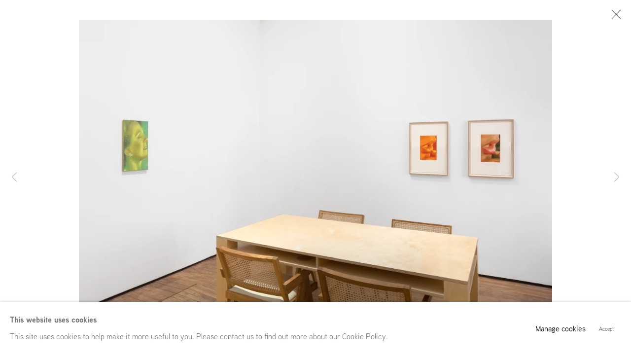

--- FILE ---
content_type: text/html; charset=utf-8
request_url: https://grimmgallery.com/exhibitions/253/installation_shots/image10975/
body_size: 8744
content:



                        
    <!DOCTYPE html>
    <!-- Site by Artlogic - https://artlogic.net -->
    <html lang="en">
        <head>
            <meta charset="utf-8">
            <title>Louise Giovanelli | GRIMM</title>
        <meta property="og:site_name" content="GRIMM" />
        <meta property="og:title" content="Louise Giovanelli" />
        <meta property="og:description" content="" />
        <meta property="og:image" content="https://artlogic-res.cloudinary.com/w_1200,h_630,c_fill,f_auto,fl_lossy,q_auto/ws-grimm/usr/exhibitions/images/exhibitions/253/installation-view_louise-giovanelli_soothsay-2023_grimm-ny_10.jpg" />
        <meta property="og:image:width" content="1200" />
        <meta property="og:image:height" content="630" />
        <meta property="twitter:card" content="summary_large_image">
        <meta property="twitter:url" content="https://grimmgallery.com/exhibitions/253/installation_shots/image10975/">
        <meta property="twitter:title" content="Louise Giovanelli">
        <meta property="twitter:description" content="">
        <meta property="twitter:text:description" content="">
        <meta property="twitter:image" content="https://artlogic-res.cloudinary.com/w_1200,h_630,c_fill,f_auto,fl_lossy,q_auto/ws-grimm/usr/exhibitions/images/exhibitions/253/installation-view_louise-giovanelli_soothsay-2023_grimm-ny_10.jpg">
        <link rel="canonical" href="https://grimmgallery.com/artworks" />
        <meta name="google" content="notranslate" />
            <meta name="description" content="" />
            <meta name="publication_date" content="2020-02-10 15:16:02" />
            <meta name="generator" content="Artlogic CMS - https://artlogic.net" />
            
            <meta name="accessibility_version" content="1.0"/>
            
            
                <meta name="viewport" content="width=device-width, minimum-scale=0.5, initial-scale=1.0" />

            

<link rel="icon" href="/usr/images/preferences/favicon_grimm.ico" type="image/x-icon" />
<link rel="shortcut icon" href="/usr/images/preferences/favicon_grimm.ico" type="image/x-icon" />

<meta name="application-name" content="GRIMM"/>
<meta name="msapplication-TileColor" content="#ffffff"/>
            
            
            
                <link rel="stylesheet" media="print" href="/lib/g/2.0/styles/print.css">
                <link rel="stylesheet" media="print" href="/styles/print.css">

            <script>
            (window.Promise && window.Array.prototype.find) || document.write('<script src="/lib/js/polyfill/polyfill_es6.min.js"><\/script>');
            </script>


            
		<link data-context="helper" rel="stylesheet" type="text/css" href="/lib/webfonts/font-awesome/font-awesome-4.6.3/css/font-awesome.min.css?c=27042050002205&v=8&g=cdcceb7e8402e3e7f12bef5b6b6a0bce"/>
		<link data-context="helper" rel="stylesheet" type="text/css" href="/lib/archimedes/styles/archimedes-frontend-core.css?c=27042050002205&v=8&g=cdcceb7e8402e3e7f12bef5b6b6a0bce"/>
		<link data-context="helper" rel="stylesheet" type="text/css" href="/lib/archimedes/styles/accessibility.css?c=27042050002205&v=8&g=cdcceb7e8402e3e7f12bef5b6b6a0bce"/>
		<link data-context="helper" rel="stylesheet" type="text/css" href="/lib/jquery/1.12.4/plugins/jquery.archimedes-frontend-core-plugins-0.1.css?c=27042050002205&v=8&g=cdcceb7e8402e3e7f12bef5b6b6a0bce"/>
		<link data-context="helper" rel="stylesheet" type="text/css" href="/lib/jquery/1.12.4/plugins/fancybox-2.1.3/jquery.fancybox.css?c=27042050002205&v=8&g=cdcceb7e8402e3e7f12bef5b6b6a0bce"/>
		<link data-context="helper" rel="stylesheet" type="text/css" href="/lib/jquery/1.12.4/plugins/fancybox-2.1.3/jquery.fancybox.artlogic.css?c=27042050002205&v=8&g=cdcceb7e8402e3e7f12bef5b6b6a0bce"/>
		<link data-context="helper" rel="stylesheet" type="text/css" href="/lib/jquery/1.12.4/plugins/slick-1.8.1/slick.css?c=27042050002205&v=8&g=cdcceb7e8402e3e7f12bef5b6b6a0bce"/>
		<link data-context="helper" rel="stylesheet" type="text/css" href="/lib/jquery/plugins/roomview/1.0/jquery.roomview.1.0.css?c=27042050002205&v=8&g=cdcceb7e8402e3e7f12bef5b6b6a0bce"/>
		<link data-context="helper" rel="stylesheet" type="text/css" href="/lib/jquery/plugins/pageload/1.1/jquery.pageload.1.1.css?c=27042050002205&v=8&g=cdcceb7e8402e3e7f12bef5b6b6a0bce"/>
		<link data-context="helper" rel="stylesheet" type="text/css" href="/core/dynamic_base.css?c=27042050002205&v=8&g=cdcceb7e8402e3e7f12bef5b6b6a0bce"/>
		<link data-context="helper" rel="stylesheet" type="text/css" href="/core/dynamic_main.css?c=27042050002205&v=8&g=cdcceb7e8402e3e7f12bef5b6b6a0bce"/>
		<link data-context="helper" rel="stylesheet" type="text/css" href="/core/user_custom.css?c=27042050002205&v=8&g=cdcceb7e8402e3e7f12bef5b6b6a0bce"/>
		<link data-context="helper" rel="stylesheet" type="text/css" href="/core/dynamic_responsive.css?c=27042050002205&v=8&g=cdcceb7e8402e3e7f12bef5b6b6a0bce"/>
		<link data-context="helper" rel="stylesheet" type="text/css" href="/lib/webfonts/artlogic-site-icons/artlogic-site-icons-1.0/artlogic-site-icons.css?c=27042050002205&v=8&g=cdcceb7e8402e3e7f12bef5b6b6a0bce"/>
		<link data-context="helper" rel="stylesheet" type="text/css" href="/lib/jquery/plugins/plyr/3.5.10/plyr.css?c=27042050002205&v=8&g=cdcceb7e8402e3e7f12bef5b6b6a0bce"/>
		<link data-context="helper" rel="stylesheet" type="text/css" href="/lib/styles/fouc_prevention.css?c=27042050002205&v=8&g=cdcceb7e8402e3e7f12bef5b6b6a0bce"/>
<!-- add crtical css to improve performance -->
		<script data-context="helper"  src="/lib/jquery/1.12.4/jquery-1.12.4.min.js?c=27042050002205&v=8&g=cdcceb7e8402e3e7f12bef5b6b6a0bce"></script>
		<script data-context="helper" defer src="/lib/g/2.0/scripts/webpack_import_helpers.js?c=27042050002205&v=8&g=cdcceb7e8402e3e7f12bef5b6b6a0bce"></script>
		<script data-context="helper" defer src="/lib/jquery/1.12.4/plugins/jquery.browser.min.js?c=27042050002205&v=8&g=cdcceb7e8402e3e7f12bef5b6b6a0bce"></script>
		<script data-context="helper" defer src="/lib/jquery/1.12.4/plugins/jquery.easing.min.js?c=27042050002205&v=8&g=cdcceb7e8402e3e7f12bef5b6b6a0bce"></script>
		<script data-context="helper" defer src="/lib/jquery/1.12.4/plugins/jquery.archimedes-frontend-core-plugins-0.1.js?c=27042050002205&v=8&g=cdcceb7e8402e3e7f12bef5b6b6a0bce"></script>
		<script data-context="helper" defer src="/lib/jquery/1.12.4/plugins/jquery.fitvids.js?c=27042050002205&v=8&g=cdcceb7e8402e3e7f12bef5b6b6a0bce"></script>
		<script data-context="helper" defer src="/core/dynamic.js?c=27042050002205&v=8&g=cdcceb7e8402e3e7f12bef5b6b6a0bce"></script>
		<script data-context="helper" defer src="/lib/archimedes/scripts/archimedes-frontend-core.js?c=27042050002205&v=8&g=cdcceb7e8402e3e7f12bef5b6b6a0bce"></script>
		<script data-context="helper" defer src="/lib/archimedes/scripts/archimedes-frontend-modules.js?c=27042050002205&v=8&g=cdcceb7e8402e3e7f12bef5b6b6a0bce"></script>
		<script data-context="helper" defer src="/lib/js/crypto-js/crypto-js.js?c=27042050002205&v=8&g=cdcceb7e8402e3e7f12bef5b6b6a0bce"></script>
		<script data-context="helper" type="module"  traceurOptions="--async-functions" src="/core/dynamic_modules_fallback__mjs.js?c=27042050002205&v=8&g=cdcceb7e8402e3e7f12bef5b6b6a0bce"></script>
		<script data-context="helper" defer src="/lib/g/2.0/scripts/feature_panels.js?c=27042050002205&v=8&g=cdcceb7e8402e3e7f12bef5b6b6a0bce"></script>
		<script data-context="helper" defer src="/lib/g/themes/aspect/2.0/scripts/script.js?c=27042050002205&v=8&g=cdcceb7e8402e3e7f12bef5b6b6a0bce"></script>
		<script data-context="helper" defer src="/lib/archimedes/scripts/json2.js?c=27042050002205&v=8&g=cdcceb7e8402e3e7f12bef5b6b6a0bce"></script>
		<script data-context="helper" defer src="/lib/archimedes/scripts/shop.js?c=27042050002205&v=8&g=cdcceb7e8402e3e7f12bef5b6b6a0bce"></script>
		<script data-context="helper" defer src="/lib/jquery/plugins/plyr/3.5.10/plyr.min.js?c=27042050002205&v=8&g=cdcceb7e8402e3e7f12bef5b6b6a0bce"></script>
		<script data-context="helper" defer src="/scripts/main.js?c=27042050002205&v=8&g=cdcceb7e8402e3e7f12bef5b6b6a0bce"></script>
            
                <link rel="stylesheet" href="https://use.typekit.net/zwj1aop.css">
                
            

            
                


    <script>
        function get_cookie_preference(category) {
            result = false;
            try {
                var cookie_preferences = localStorage.getItem('cookie_preferences') || "";
                if (cookie_preferences) {
                    cookie_preferences = JSON.parse(cookie_preferences);
                    if (cookie_preferences.date) {
                        var expires_on = new Date(cookie_preferences.date);
                        expires_on.setDate(expires_on.getDate() + 365);
                        console.log('cookie preferences expire on', expires_on.toISOString());
                        var valid = expires_on > new Date();
                        if (valid && cookie_preferences.hasOwnProperty(category) && cookie_preferences[category]) {
                            result = true;
                        }
                    }
                }
            }
            catch(e) {
                console.warn('get_cookie_preference() failed');
                return result;
            }
            return result;
        }

        window.google_analytics_init = function(page){
            var collectConsent = true;
            var useConsentMode = false;
            var analyticsProperties = ['UA-157276145-23'];
            var analyticsCookieType = 'statistics';
            var disableGa = false;
            var sendToArtlogic = true;
            var artlogicProperties = {
                'UA': 'UA-157296318-1',
                'GA': 'G-GLQ6WNJKR5',
            };

            analyticsProperties = analyticsProperties.concat(Object.values(artlogicProperties));

            var uaAnalyticsProperties = analyticsProperties.filter((p) => p.startsWith('UA-'));
            var ga4AnalyticsProperties = analyticsProperties.filter((p) => p.startsWith('G-')).concat(analyticsProperties.filter((p) => p.startsWith('AW-')));

            if (collectConsent) {
                disableGa = !get_cookie_preference(analyticsCookieType);

                for (var i=0; i < analyticsProperties.length; i++){
                    var key = 'ga-disable-' + analyticsProperties[i];

                    window[key] = disableGa;
                }

                if (disableGa) {
                    if (document.cookie.length) {
                        var cookieList = document.cookie.split(/; */);

                        for (var i=0; i < cookieList.length; i++) {
                            var splitCookie = cookieList[i].split('='); //this.split('=');

                            if (splitCookie[0].indexOf('_ga') == 0 || splitCookie[0].indexOf('_gid') == 0 || splitCookie[0].indexOf('__utm') == 0) {
                                //h.deleteCookie(splitCookie[0]);
                                var domain = location.hostname;
                                var cookie_name = splitCookie[0];
                                document.cookie =
                                    cookie_name + "=" + ";path=/;domain="+domain+";expires=Thu, 01 Jan 1970 00:00:01 GMT";
                                // now delete the version without a subdomain
                                domain = domain.split('.');
                                domain.shift();
                                domain = domain.join('.');
                                document.cookie =
                                    cookie_name + "=" + ";path=/;domain="+domain+";expires=Thu, 01 Jan 1970 00:00:01 GMT";
                            }
                        }
                    }
                }
            }

            if (uaAnalyticsProperties.length) {
                (function(i,s,o,g,r,a,m){i['GoogleAnalyticsObject']=r;i[r]=i[r]||function(){
                (i[r].q=i[r].q||[]).push(arguments)},i[r].l=1*new Date();a=s.createElement(o),
                m=s.getElementsByTagName(o)[0];a.async=1;a.src=g;m.parentNode.insertBefore(a,m)
                })(window,document,'script','//www.google-analytics.com/analytics.js','ga');


                if (!disableGa) {
                    var anonymizeIps = false;

                    for (var i=0; i < uaAnalyticsProperties.length; i++) {
                        var propertyKey = '';

                        if (i > 0) {
                            propertyKey = 'tracker' + String(i + 1);
                        }

                        var createArgs = [
                            'create',
                            uaAnalyticsProperties[i],
                            'auto',
                        ];

                        if (propertyKey) {
                            createArgs.push({'name': propertyKey});
                        }

                        ga.apply(null, createArgs);

                        if (anonymizeIps) {
                            ga('set', 'anonymizeIp', true);
                        }

                        var pageViewArgs = [
                            propertyKey ? propertyKey + '.send' : 'send',
                            'pageview'
                        ]

                        if (page) {
                            pageViewArgs.push(page)
                        }

                        ga.apply(null, pageViewArgs);
                    }

                    if (sendToArtlogic) {
                        ga('create', 'UA-157296318-1', 'auto', {'name': 'artlogic_tracker'});

                        if (anonymizeIps) {
                            ga('set', 'anonymizeIp', true);
                        }

                        var pageViewArgs = [
                            'artlogic_tracker.send',
                            'pageview'
                        ]

                        if (page) {
                            pageViewArgs.push(page)
                        }

                        ga.apply(null, pageViewArgs);
                    }
                }
            }

            if (ga4AnalyticsProperties.length) {
                if (!disableGa || useConsentMode) {
                    (function(d, script) {
                        script = d.createElement('script');
                        script.type = 'text/javascript';
                        script.async = true;
                        script.src = 'https://www.googletagmanager.com/gtag/js?id=' + ga4AnalyticsProperties[0];
                        d.getElementsByTagName('head')[0].appendChild(script);
                    }(document));

                    window.dataLayer = window.dataLayer || [];
                    window.gtag = function (){dataLayer.push(arguments);}
                    window.gtag('js', new Date());

                    if (useConsentMode) {
                        gtag('consent', 'default', {
                            'ad_storage': 'denied',
                            'analytics_storage': 'denied',
                            'functionality_storage': 'denied',
                            'personalization_storage': 'denied',
                            'security': 'denied',
                        });

                        if (disableGa) {
                            // If this has previously been granted, it will need set back to denied (ie on cookie change)
                            gtag('consent', 'update', {
                                'analytics_storage': 'denied',
                            });
                        } else {
                            gtag('consent', 'update', {
                                'analytics_storage': 'granted',
                            });
                        }
                    }

                    for (var i=0; i < ga4AnalyticsProperties.length; i++) {
                        window.gtag('config', ga4AnalyticsProperties[i]);
                    }

                }
            }
        }

        var waitForPageLoad = false;

        if (waitForPageLoad) {
            window.addEventListener('load', function() {
                window.google_analytics_init();
                window.archimedes.archimedes_core.analytics.init();
            });
        } else {
            window.google_analytics_init();
        }
    </script>

            
            
            
            <noscript> 
                <style>
                    body {
                        opacity: 1 !important;
                    }
                </style>
            </noscript>
        </head>
        
        
        
        <body class="section-exhibitions page-exhibitions site-responsive responsive-top-size-1023 responsive-nav-slide-nav responsive-nav-side-position-fullscreen responsive-layout-forced-lists responsive-layout-forced-image-lists responsive-layout-forced-tile-lists analytics-track-all-links site-lib-version-2-0 ajax_load_more_pagination_enabled scroll_sub_nav_enabled responsive_src_image_sizing hero_heading_title_position_overlay page-param-installation_shots page-param-253 page-param-id-253 page-param-image10975 page-param-type-section page-param-type-exhibition_id page-param-type-object_id layout-hero-mode-fullbleed  layout-hero-header layout-hero-header-record-data layout-fixed-header site-type-template pageload-splash-pause pageload-ajax-navigation-active layout-animation-enabled layout-lazyload-enabled" data-viewport-width="1024" data-site-name="grimm" data-connected-db-name="grimm" data-pathname="/exhibitions/253/installation_shots/image10975/"
    style="opacity: 0;"

>
            <script>document.getElementsByTagName('body')[0].className+=' browser-js-enabled';</script>
            


            
            






        <div id="responsive_slide_nav_content_wrapper">

    <div id="container">

        
    


    <div class="header-fixed-wrapper">
    <header id="header" class="clearwithin header_fixed header_hide_border  ">
        <div class="inner clearwithin">

            


<div id="logo" class=" user-custom-logo-image"><a href="/">GRIMM</a><span class="logo-variant-light"></span><span class="logo-variant-dark"></span></div>


            
                <div id="skiplink-container">
                    <div>
                        <a href="#main_content" class="skiplink">Skip to main content</a>
                    </div>
                </div>
            
        
            <div class="header-ui-wrapper">

                    <div id="responsive_slide_nav_wrapper" class="mobile_menu_align_center" data-nav-items-animation-delay>
                        <div id="responsive_slide_nav_wrapper_inner" data-responsive-top-size=1023>
                        
                            <nav id="top_nav" aria-label="Main site" class="navigation noprint clearwithin">
                                
<div id="top_nav_reveal" class="hidden"><ul><li><a href="#" role="button" aria-label="Close">Menu</a></li></ul></div>

        <ul class="topnav">
		<li class="topnav-filepath-artists topnav-label-artists topnav-id-11"><a href="/artists/" aria-label="Link to GRIMM Artists page">Artists</a></li>
		<li class="topnav-filepath-exhibitions topnav-label-exhibitions topnav-id-13 active"><a href="/exhibitions/" aria-label="Link to GRIMM Exhibitions page (current nav item)">Exhibitions</a></li>
		<li class="topnav-filepath-viewing-room topnav-label-viewing-rooms topnav-id-22"><a href="/viewing-room/" aria-label="Link to GRIMM Viewing Rooms page">Viewing Rooms</a></li>
		<li class="topnav-filepath-news topnav-label-news topnav-id-15"><a href="/news/" aria-label="Link to GRIMM News page">News</a></li>
		<li class="topnav-filepath-publications topnav-label-publications topnav-id-16"><a href="/publications/" aria-label="Link to GRIMM Publications page">Publications</a></li>
		<li class="topnav-filepath-contact topnav-label-contact topnav-id-20 last"><a href="/contact/" aria-label="Link to GRIMM Contact page">Contact</a></li>
	</ul>


                                
                                



                                
                                    <div id="topnav_search" class="header_quick_search noprint">
                                        <form method="get" action="/search/" id="topnav_search_form">
                                            <input id="topnav_search_field" type="text" class="header_quicksearch_field inputField" aria-label="Search" data-default-value="Search" value="" name="search" />
                                                <a href="javascript:void(0)" id="topnav_search_btn" class="header_quicksearch_btn link" aria-label="Submit search" role="button"><i class="quicksearch-icon"></i></a>
                                            <input type="submit" class="nojsSubmit" aria-label="Submit search" value="Go" style="display: none;" />
                                        </form>
                                    </div>
                            </nav>
                        
                        </div>
                    </div>
                

                <div class="header-icons-wrapper  active cart-icon-active">
                    
                    
                        <div id="header_quick_search" class="header_quick_search noprint header_quick_search_reveal">
                            <form method="get" action="/search/" id="header_quicksearch_form">
                                <input id="header_quicksearch_field" type="text" class="header_quicksearch_field inputField" aria-label="Submit" data-default-value="Search" value="" name="search" placeholder="Search" />
                                <a href="javascript:void(0)" id="header_quicksearch_btn" class="header_quicksearch_btn link" aria-label="Submit search"><i class="quicksearch-icon"></i></a>
                                <input type="submit" class="nojsSubmit" value="Go" aria-label="Submit search" style="display: none;" />
                            </form>
                        </div>

                        



<!--excludeindexstart-->
<div id="store_cart_widget" class="hide_when_empty">
    <div class="store_cart_widget_inner">
        <div id="scw_heading"><a href="/store/basket/" class="scw_checkout_link">Cart</a></div>
        <div id="scw_items">
            <a href="/store/basket/" aria-label="Your store basket is empty" data-currency="&euro;">
                <span class="scw_total_items"><span class="scw_total_count">0</span><span class="scw_total_items_text"> items</span></span>
               

                    <span class="scw_total_price">
                        <span class="scw_total_price_currency widget_currency">&euro;</span>
                        <span class="scw_total_price_amount widget_total_price" 
                                data-cart_include_vat_in_price="False" 
                                data-total_price_without_vat_in_base_currency="0" 
                                data-total_price_with_vat_in_base_currency="0"
                                data-conversion_rate='{"USD": {"conversion_rate": 1.1742, "name": "&#36;", "stripe_code": "usd"}, "GBP": {"conversion_rate": 0.8681, "name": "&pound;", "stripe_code": "gbp"}, "EUR": {"conversion_rate": 1.0, "name": "&euro;", "stripe_code": "eur"}}'
                                data-count="0">
                        </span>
                    </span>
      
                
            </a>
        </div>
        <div id="scw_checkout">
            <div class="scw_checkout_button"><a href="/store/basket/" class="scw_checkout_link">Checkout</a></div>
        </div>
            <div id="scw_popup" class="hidden scw_popup_always_show">
                <div id="scw_popup_inner">
                    <h3>Item added to cart</h3>
                    <div id="scw_popup_buttons_container">
                        <div class="button"><a href="/store/basket/">View cart & checkout</a></div>
                        <div id="scw_popup_close" class="link"><a href="#">Continue shopping</a></div>
                    </div>
                    <div class="clear"></div>
                </div>
            </div>
        
    </div>
</div>
<!--excludeindexend-->

                    
     
                        <div id="slide_nav_reveal" tabindex="0" role="button">Menu</div>
                </div>
                
                

                



                

                
            </div>
        </div>
        



    </header>
    </div>



        
            



    
    
    <div id="hero_header" data-image-src="https://artlogic-res.cloudinary.com/w_2000,h_2000,c_limit,f_auto,fl_lossy,q_auto/ws-grimm/usr/images/exhibitions/hero_image/items/57/57d7e5c65d7c49a1ae807cbd173c30ce/installation-view_louise-giovanelli_soothsay-2023_grimm-ny_1.jpg?focal=51,59" data-color="#565656" style="background-color:#565656;background-position-x: 51%; background-position-y: 59%;" role="complementary" class="parallax-element hero-mode-fullbleed">
        <div class="inner " >
            
                <div id="hero_heading">
                        <div class="title"><a href="/exhibitions/">Louise Giovanelli</a></div>
                            <div class="subtitle">Soothsay<span class="subtitle_pre_location_comma">,&nbsp;</span><span class="subtitle_location"><a href="/contact/">GRIMM 54 White St, New York, NY (US)</a></span><span class="subtitle_date_comma">, </span><span class="subtitle_date">May 12 - June 30, 2023</span></div>
                    
                </div>
        </div>
        
            <div id="slideshow" class="fullscreen_slideshow fullscreen_slideshow_parallax no-slideshow-images ui_background_enabled "  style="background-color:#565656" >
                <ul class="hero-parallax-element">
                        
                            <li class=" fullscreen-slide-brightness-detected fullscreen-slide-image-dark">

                                
        <style>
            .cycle-slide-active #hero-slide-0 {background-image:url('https://artlogic-res.cloudinary.com/w_2000,h_2000,c_limit,f_auto,fl_lossy,q_auto/ws-grimm/usr/images/exhibitions/hero_image/items/57/57d7e5c65d7c49a1ae807cbd173c30ce/installation-view_louise-giovanelli_soothsay-2023_grimm-ny_1.jpg?focal=51,59');background-position-x: 51%; background-position-y: 59%;   background-position-x: 51%; background-position-y: 59%;}
            @media screen and (max-width: 459px) {
                .cycle-slide-active #hero-slide-0 {background-image:url('https://artlogic-res.cloudinary.com/w_2000,h_2000,c_limit,f_auto,fl_lossy,q_auto/ws-grimm/usr/images/exhibitions/hero_image_mobile/items/26/268cc57d61774a9cb3a1a6b893ac3f5e/installation-view_louise-giovanelli_soothsay-2023_grimm-ny_1.jpg?focal=51,58');background-position-x: 51%; background-position-y: 58%; background-position-x: 51%; background-position-y: 58%;}
            }
        </style>
    

                                <span id=hero-slide-0 class="image"></span>
                                <span class="content">
                                    <span class="inner">
                                    </span>
                                </span>
                            </li>
                </ul>
            </div>

        
        <style>
            #hero_image_responsive {background-image:url('https://artlogic-res.cloudinary.com/w_2000,h_2000,c_limit,f_auto,fl_lossy,q_auto/ws-grimm/usr/images/exhibitions/hero_image/items/57/57d7e5c65d7c49a1ae807cbd173c30ce/installation-view_louise-giovanelli_soothsay-2023_grimm-ny_1.jpg?focal=51,59');background-position-x: 51%; background-position-y: 59%;  background-color: #565656; background-position-x: 51%; background-position-y: 59%;}
            @media screen and (max-width: 459px) {
                #hero_image_responsive {background-image:url('https://artlogic-res.cloudinary.com/w_2000,h_2000,c_limit,f_auto,fl_lossy,q_auto/ws-grimm/usr/images/exhibitions/hero_image_mobile/items/26/268cc57d61774a9cb3a1a6b893ac3f5e/installation-view_louise-giovanelli_soothsay-2023_grimm-ny_1.jpg?focal=51,58');background-position-x: 51%; background-position-y: 58%; background-position-x: 51%; background-position-y: 58%;}
            }
        </style>
    

        <div id="hero_image_responsive" class="no-slideshow-images ">
        </div>

        
    </div>


        <div id="main_content" role="main" class="clearwithin">
            <!--contentstart-->
            










    <div class="exhibition">
        






<div class="subsection-exhibition-detail-page subsection-wrapper-installation_shots-object record-content-group-images-override record-content-selected-artists record-content-has-section-installation_shots record-content-has-section-press_release record-content-has-section-press_release_text record-content-has-section-artist_page  " 
     data-search-record-type="exhibitions" data-search-record-id="253">


    


        <div class="exhibition-header heading_wrapper main_heading_hidden heading_wrapper_alternative clearwithin has_location">
            
        <a href="/exhibitions/253-louise-giovanelli-soothsay/" >
                <h1 class="has_subtitle"hidden><span class="h1_heading">Louise Giovanelli</span><span class="separator">: </span> <span class="h1_subtitle">Soothsay</span></h1>
            </a>

            
            
                <div id="exhibition-status-past" class="hidden">
                    Past exhibition
                </div>

                <div class="subtitle has_subnav">

                     


                </div>

                





                






        </div>


    


    <div id="content" class="content_alt clearwithin">


                    

    
    <div class="subsection-installation">

            
            












    
    










<div class="artwork_detail_wrapper site-popup-enabled-content"
     data-pageload-popup-fallback-close-path="/exhibitions/253/installation_shots/">

    <div id="image_gallery" 
         class="clearwithin record-layout-standard artwork image_gallery_no_caption" 
         
         data-search-record-type="artworks" data-search-record-id="None"
    >

            <div class="draginner">
            <div id="image_container_wrapper">
        
        <div id="image_container"
             class=" "
             data-record-type="artwork">


                
                    <span class="image"><span>
                            <a href="https://artlogic-res.cloudinary.com/w_2400,h_2400,c_limit,f_auto,fl_lossy,q_auto/ws-grimm/usr/exhibitions/images/exhibitions/253/installation-view_louise-giovanelli_soothsay-2023_grimm-ny_10.jpg"
                               class="image_popup image_popup_zoom"
                               data-fancybox-title="" data-popup_zoom_image="https://artlogic-res.cloudinary.com/w_2000,h_2000,c_limit,f_auto,fl_lossy,q_auto/ws-grimm/usr/exhibitions/images/exhibitions/253/installation-view_louise-giovanelli_soothsay-2023_grimm-ny_10.jpg">
                                <span class="screen-reader-only">Open a larger version of the following image in a popup:</span>
                        <img src="[data-uri]"  data-responsive-src="{'750': 'https://artlogic-res.cloudinary.com/w_750,c_limit,f_auto,fl_lossy,q_auto/ws-grimm/usr/exhibitions/images/exhibitions/253/installation-view_louise-giovanelli_soothsay-2023_grimm-ny_10.jpg', '850': 'https://artlogic-res.cloudinary.com/w_850,c_limit,f_auto,fl_lossy,q_auto/ws-grimm/usr/exhibitions/images/exhibitions/253/installation-view_louise-giovanelli_soothsay-2023_grimm-ny_10.jpg', '2400': 'https://artlogic-res.cloudinary.com/w_2400,c_limit,f_auto,fl_lossy,q_auto/ws-grimm/usr/exhibitions/images/exhibitions/253/installation-view_louise-giovanelli_soothsay-2023_grimm-ny_10.jpg', '1600': 'https://artlogic-res.cloudinary.com/w_1600,c_limit,f_auto,fl_lossy,q_auto/ws-grimm/usr/exhibitions/images/exhibitions/253/installation-view_louise-giovanelli_soothsay-2023_grimm-ny_10.jpg', '1200': 'https://artlogic-res.cloudinary.com/w_1200,c_limit,f_auto,fl_lossy,q_auto/ws-grimm/usr/exhibitions/images/exhibitions/253/installation-view_louise-giovanelli_soothsay-2023_grimm-ny_10.jpg', '345': 'https://artlogic-res.cloudinary.com/w_345,c_limit,f_auto,fl_lossy,q_auto/ws-grimm/usr/exhibitions/images/exhibitions/253/installation-view_louise-giovanelli_soothsay-2023_grimm-ny_10.jpg', '470': 'https://artlogic-res.cloudinary.com/w_470,c_limit,f_auto,fl_lossy,q_auto/ws-grimm/usr/exhibitions/images/exhibitions/253/installation-view_louise-giovanelli_soothsay-2023_grimm-ny_10.jpg', '3000': 'https://artlogic-res.cloudinary.com/w_3000,c_limit,f_auto,fl_lossy,q_auto/ws-grimm/usr/exhibitions/images/exhibitions/253/installation-view_louise-giovanelli_soothsay-2023_grimm-ny_10.jpg', '650': 'https://artlogic-res.cloudinary.com/w_650,c_limit,f_auto,fl_lossy,q_auto/ws-grimm/usr/exhibitions/images/exhibitions/253/installation-view_louise-giovanelli_soothsay-2023_grimm-ny_10.jpg', '2600': 'https://artlogic-res.cloudinary.com/w_2600,c_limit,f_auto,fl_lossy,q_auto/ws-grimm/usr/exhibitions/images/exhibitions/253/installation-view_louise-giovanelli_soothsay-2023_grimm-ny_10.jpg', '2800': 'https://artlogic-res.cloudinary.com/w_2800,c_limit,f_auto,fl_lossy,q_auto/ws-grimm/usr/exhibitions/images/exhibitions/253/installation-view_louise-giovanelli_soothsay-2023_grimm-ny_10.jpg', '1400': 'https://artlogic-res.cloudinary.com/w_1400,c_limit,f_auto,fl_lossy,q_auto/ws-grimm/usr/exhibitions/images/exhibitions/253/installation-view_louise-giovanelli_soothsay-2023_grimm-ny_10.jpg', '1000': 'https://artlogic-res.cloudinary.com/w_1000,c_limit,f_auto,fl_lossy,q_auto/ws-grimm/usr/exhibitions/images/exhibitions/253/installation-view_louise-giovanelli_soothsay-2023_grimm-ny_10.jpg'}"  data-src="https://artlogic-res.cloudinary.com/w_2000,h_2000,c_limit,f_auto,fl_lossy,q_auto/ws-grimm/usr/exhibitions/images/exhibitions/253/installation-view_louise-giovanelli_soothsay-2023_grimm-ny_10.jpg" alt="Louise Giovanelli"  />
                        
                            </a>
                        </span></span>


        </div>
            </div>

        <div id="content_module" class="clearwithin">


                
                <div class="detail_view_module">
                    
                </div>
                    <div class="enquire">
            <!--excludeindexstart-->
            <div class="enquire_button_container clearwithin ">
                <div class="link"><a href="javascript:void(0)" role="button" class="website_contact_form link-no-ajax" data-contact-form-stock-number="" data-contact-form-item-table="" data-contact-form-item-id="" data-contact-form-details="" data-contact-form-image="https://artlogic-res.cloudinary.com/w_75,h_75,c_fill,f_auto,fl_lossy,q_auto/ws-grimm/usr/exhibitions/images/exhibitions/253/installation-view_louise-giovanelli_soothsay-2023_grimm-ny_10.jpg" data-contact-form-hide-context="" data-contact-form-to="" data-contact-form-to-bcc=""  >Enquire</a></div>
                <div class="enquire_link_simple_artwork_details hidden"></div>
            </div>
            <!--excludeindexend-->
        </div>
                    <!--excludeindexstart-->
                    




                
        <div class="page_stats pagination_controls" id="page_stats_0">
            <div class="ps_links">
                    <div class="ps_item pagination_controls_prev"><a href="/exhibitions/253/installation_shots/images10974/"
                                                                     class="ps_link ps_previous focustrap-ignore">Previous</a>
                    </div>
                <div class="ps_item sep">|</div>
                    <div class="ps_item pagination_controls_next"><a href="/exhibitions/253/installation_shots/images10976/"
                                                                     class="ps_link ps_next focustrap-ignore">Next</a>
                    </div>
            </div>
            <div class="ps_pages">
                <div class="ps_pages_indented">
                    <div class="ps_page_number">10&nbsp;</div>
                    <div class="left">of
                        &nbsp;13</div>
                </div>
            </div>
            <div class="clear"></div>
        </div>

                <!--excludeindexend-->
        </div>



        
    

            </div>
            <div class="draginner_loader loader_basic"></div>
</div>



    </div>

    
    



        


        
            <div class="back_to_link">
                <div class="divider inner"></div>
                <div class="link"><a href="/exhibitions/">Back to exhibitions</a></div>
            </div>

        


    </div>

    


</div>


    </div>


            <!--contentend-->
        </div>

        


            
                

























<div id="footer" role="contentinfo" class=" advanced_footer">
    <div class="inner">
            
            <div class="advanced_footer_item advanced_footer_item_1">
                <p class="cms_gray">Keizersgracht 241</p>
<p class="cms_gray">1016 EA, Amsterdam</p>
<p class="cms_gray">The Netherlands</p>
            </div>
            <div class="advanced_footer_item advanced_footer_item_2">
                <p class="cms_gray"><span class="s1">43a Duke Street, St James's</span></p>
<p class="cms_gray"><span class="s1">London, </span>SW1Y 6DD</p>
<p class="cms_gray"><span class="s1">United Kingdom</span></p>
<p class="p1"> </p>
            </div>
            <div class="advanced_footer_item advanced_footer_item_3">
                <p class="cms_gray"><span class="s1">54 White Street</span></p>
<p class="cms_gray"><span class="s1">New York, NY 10013</span></p>
<p class="cms_gray"><span class="s1">United States</span></p>
<p class="p1"> </p>
            </div>

            
    
        <div id="social_links" class="clearwithin">
            <div id="instagram" class="social_links_item"><a href="https://www.instagram.com/grimmgallery" class=""><span class="social_media_icon instagram"></span>Instagram<span class="screen-reader-only">, opens in a new tab.</span></a></div><div id="wechat" class="social_links_item"><a href="https://grimmgallery.com/news/184-grimm-is-now-on-wechat/" class=""><span class="social_media_icon wechat"></span>WeChat<span class="screen-reader-only">, opens in a new tab.</span></a></div><div id="mailinglist" class="social_links_item"><a href="/mailing-list/" class=""><span class="social_media_icon mailinglist"></span>Join the mailing list</a></div><div id="vimeo" class="social_links_item"><a href="https://vimeo.com/grimmvideos" class=""><span class="social_media_icon vimeo"></span>Vimeo<span class="screen-reader-only">, opens in a new tab.</span></a></div>
        </div>

            <div class="clear"></div>
            
    <div class="copyright">
            
    <div class="small-links-container">
            <div class="cookie_notification_preferences"><a href="javascript:void(0)" role="button" class="link-no-ajax">Manage cookies</a></div>



    </div>

        <div id="copyright" class="noprint">
            <div class="copyright-text">
                    © GRIMM, 2026
            </div>
                
        
        <div id="artlogic" class="noprint"><a href="https://artlogic.net/" target="_blank" rel="noopener noreferrer">
                Site by Artlogic
        </a></div>

        </div>
        
    </div>

        <div class="clear"></div>
    </div>
</div>
        <div class="clear"></div>

            <div id="cookie_notification" role="region" aria-label="Cookie banner" data-mode="consent" data-cookie-notification-settings="">
    <div class="inner">
        <div id="cookie_notification_message" class="prose">
                <p><strong>This website uses cookies</strong><br>This site uses cookies to help make it more useful to you. Please contact us to find out more about our Cookie Policy.</p>
        </div>
        <div id="cookie_notification_preferences" class="link"><a href="javascript:;" role="button">Manage cookies</a></div>
        <div id="cookie_notification_accept" class="button"><a href="javascript:;" role="button">Accept</a></div>

    </div>
</div>
    <div id="manage_cookie_preferences_popup_container">
        <div id="manage_cookie_preferences_popup_overlay"></div>
        <div id="manage_cookie_preferences_popup_inner">
            <div id="manage_cookie_preferences_popup_box" role="dialog" aria-modal="true" aria-label="Cookie preferences">
                <div id="manage_cookie_preferences_close_popup_link" class="close">
                    <a href="javascript:;" role="button" aria-label="close">
                        <svg width="20px" height="20px" viewBox="0 0 488 488" version="1.1" xmlns="http://www.w3.org/2000/svg" xmlns:xlink="http://www.w3.org/1999/xlink" aria-hidden="true">
                            <g id="Page-1" stroke="none" stroke-width="1" fill="none" fill-rule="evenodd">
                                <g id="close" fill="#5D5D5D" fill-rule="nonzero">
                                    <polygon id="Path" points="488 468 468 488 244 264 20 488 0 468 224 244 0 20 20 0 244 224 468 0 488 20 264 244"></polygon>
                                </g>
                            </g>
                        </svg>
                    </a>
                </div>
                <h2>Cookie preferences</h2>
                    <p>Check the boxes for the cookie categories you allow our site to use</p>
                
                <div id="manage_cookie_preferences_form_wrapper">
                    <div class="form form_style_simplified">

                        <form id="cookie_preferences_form">
                            <fieldset>
                                <legend class="visually-hidden">Cookie options</legend>
                                <div>
                                    <label><input type="checkbox" name="essential" disabled checked value="1"> Strictly necessary</label>
                                    <div class="note">Required for the website to function and cannot be disabled.</div>
                                </div>
                                <div>
                                    <label><input type="checkbox" name="functionality"  value="1"> Preferences and functionality</label>
                                    <div class="note">Improve your experience on the website by storing choices you make about how it should function.</div>
                                </div>
                                <div>
                                    <label><input type="checkbox" name="statistics"  value="1"> Statistics</label>
                                    <div class="note">Allow us to collect anonymous usage data in order to improve the experience on our website.</div>
                                </div>
                                <div>
                                    <label><input type="checkbox" name="marketing"  value="1"> Marketing</label>
                                    <div class="note">Allow us to identify our visitors so that we can offer personalised, targeted marketing.</div>
                                </div>
                            </fieldset>
                            
                            <div class="button">
                                <a href="javascript:;" id="cookie_preferences_form_submit" role="button">Save preferences</a>
                            </div>
                        </form>

                    </div>
                </div>
            </div>
        </div>
    </div>

        






    </div>

        </div>




            
            
                





            
            
        <!-- sentry-verification-string -->
    <!--  -->
</body>
    </html>




--- FILE ---
content_type: text/css; charset=utf-8
request_url: https://grimmgallery.com/core/dynamic_main.css?c=27042050002205&v=8&g=cdcceb7e8402e3e7f12bef5b6b6a0bce
body_size: 109
content:



	/* Core layout styles */
	@import url(/lib/g/2.0/styles/layout.css?c=27042050002205&v=8&g=cdcceb7e8402e3e7f12bef5b6b6a0bce);
	
	

		/* Theme main.css (gallery template websites) */
		@import url(/lib/g/themes/aspect/2.0/styles/layout.css?c=27042050002205&v=8&g=cdcceb7e8402e3e7f12bef5b6b6a0bce);
	
	/* Theme preset */
		
	
	

/* Website main.css */
	@import url(/styles/main.css?c=27042050002205&v=8&g=cdcceb7e8402e3e7f12bef5b6b6a0bce);







--- FILE ---
content_type: text/javascript; charset=utf-8
request_url: https://grimmgallery.com/core/dynamic_modules_fallback__mjs.js?c=27042050002205&v=8&g=cdcceb7e8402e3e7f12bef5b6b6a0bce
body_size: 784
content:


import '/lib/g/2.0/scripts/artlogic_modules/galleries_js/pageload.js?c=27042050002205&v=8&g=cdcceb7e8402e3e7f12bef5b6b6a0bce';
import '/lib/g/2.0/scripts/artlogic_modules/galleries_js/scroll_sections.js?c=27042050002205&v=8&g=cdcceb7e8402e3e7f12bef5b6b6a0bce';
import '/lib/g/2.0/scripts/artlogic_modules/galleries_js/misc.js?c=27042050002205&v=8&g=cdcceb7e8402e3e7f12bef5b6b6a0bce';
import '/lib/g/2.0/scripts/artlogic_modules/galleries_js/artist_list_preview.js?c=27042050002205&v=8&g=cdcceb7e8402e3e7f12bef5b6b6a0bce';
import '/lib/g/2.0/scripts/artlogic_modules/galleries_js/vertical_homepage_slideshow.js?c=27042050002205&v=8&g=cdcceb7e8402e3e7f12bef5b6b6a0bce';
import '/lib/g/2.0/scripts/artlogic_modules/galleries_js/artist_list_slideshow.js?c=27042050002205&v=8&g=cdcceb7e8402e3e7f12bef5b6b6a0bce';
import '/lib/g/2.0/scripts/artlogic_modules/galleries_js/google_map_popup.js?c=27042050002205&v=8&g=cdcceb7e8402e3e7f12bef5b6b6a0bce';
import '/lib/g/2.0/scripts/artlogic_modules/galleries_js/responsive.js?c=27042050002205&v=8&g=cdcceb7e8402e3e7f12bef5b6b6a0bce';
import '/lib/g/2.0/scripts/artlogic_modules/galleries_js/artist_list_columns.js?c=27042050002205&v=8&g=cdcceb7e8402e3e7f12bef5b6b6a0bce';
import '/lib/g/2.0/scripts/artlogic_modules/galleries_js/layout.js?c=27042050002205&v=8&g=cdcceb7e8402e3e7f12bef5b6b6a0bce';
import '/lib/g/2.0/scripts/artlogic_modules/galleries_js/image_gallery.js?c=27042050002205&v=8&g=cdcceb7e8402e3e7f12bef5b6b6a0bce';
import '/lib/g/2.0/scripts/artlogic_modules/galleries_js/shipping_widget.js?c=27042050002205&v=8&g=cdcceb7e8402e3e7f12bef5b6b6a0bce';
import '/lib/g/2.0/scripts/artlogic_modules/galleries_js/forms.js?c=27042050002205&v=8&g=cdcceb7e8402e3e7f12bef5b6b6a0bce';
import '/lib/g/2.0/scripts/artlogic_modules/galleries_js/prevent_user_image_save.js?c=27042050002205&v=8&g=cdcceb7e8402e3e7f12bef5b6b6a0bce';
import '/lib/g/2.0/scripts/artlogic_modules/galleries_js/cover_page_slideshow.js?c=27042050002205&v=8&g=cdcceb7e8402e3e7f12bef5b6b6a0bce';
import '/lib/g/2.0/scripts/artlogic_modules/galleries_js/image_brightness.js?c=27042050002205&v=8&g=cdcceb7e8402e3e7f12bef5b6b6a0bce';
import '/lib/g/2.0/scripts/artlogic_modules/galleries_js/sharing.js?c=27042050002205&v=8&g=cdcceb7e8402e3e7f12bef5b6b6a0bce';
import '/lib/g/2.0/scripts/artlogic_modules/galleries_js/recaptcha.js?c=27042050002205&v=8&g=cdcceb7e8402e3e7f12bef5b6b6a0bce';
import '/lib/g/2.0/scripts/artlogic_modules/galleries_js/slideshow.js?c=27042050002205&v=8&g=cdcceb7e8402e3e7f12bef5b6b6a0bce';
import '/lib/g/2.0/scripts/artlogic_modules/galleries_js/lists.js?c=27042050002205&v=8&g=cdcceb7e8402e3e7f12bef5b6b6a0bce';
import '/lib/g/2.0/scripts/artlogic_modules/galleries_js/cookie_notification.js?c=27042050002205&v=8&g=cdcceb7e8402e3e7f12bef5b6b6a0bce';
import '/lib/g/2.0/scripts/artlogic_modules/galleries_js/jscroller_start.js?c=27042050002205&v=8&g=cdcceb7e8402e3e7f12bef5b6b6a0bce';
import '/lib/g/2.0/scripts/artlogic_modules/galleries_js/throttle.js?c=27042050002205&v=8&g=cdcceb7e8402e3e7f12bef5b6b6a0bce';
import '/lib/g/2.0/scripts/artlogic_modules/galleries_js/quicksearch.js?c=27042050002205&v=8&g=cdcceb7e8402e3e7f12bef5b6b6a0bce';
import '/lib/g/2.0/scripts/artlogic_modules/galleries_js/artist.js?c=27042050002205&v=8&g=cdcceb7e8402e3e7f12bef5b6b6a0bce';
import '/lib/g/2.0/scripts/artlogic_modules/galleries_js/debounce.js?c=27042050002205&v=8&g=cdcceb7e8402e3e7f12bef5b6b6a0bce';
import '/lib/g/2.0/scripts/artlogic_modules/galleries_js/publications.js?c=27042050002205&v=8&g=cdcceb7e8402e3e7f12bef5b6b6a0bce';
import '/lib/g/2.0/scripts/artlogic_modules/galleries_js/ar_artworks.js?c=27042050002205&v=8&g=cdcceb7e8402e3e7f12bef5b6b6a0bce';
import '/lib/g/2.0/scripts/artlogic_modules/galleries_js/fancybox.js?c=27042050002205&v=8&g=cdcceb7e8402e3e7f12bef5b6b6a0bce';
import '/lib/g/2.0/scripts/artlogic_modules/galleries_js/image_attributes.js?c=27042050002205&v=8&g=cdcceb7e8402e3e7f12bef5b6b6a0bce';
import '/lib/g/2.0/scripts/artlogic_modules/galleries_js/artworks.js?c=27042050002205&v=8&g=cdcceb7e8402e3e7f12bef5b6b6a0bce';
import '/lib/g/2.0/scripts/artlogic_modules/galleries_js/accessibility.js?c=27042050002205&v=8&g=cdcceb7e8402e3e7f12bef5b6b6a0bce';
import '/lib/g/2.0/scripts/artlogic_modules/galleries_js/google_maps.js?c=27042050002205&v=8&g=cdcceb7e8402e3e7f12bef5b6b6a0bce';
import '/lib/g/2.0/scripts/artlogic_modules/galleries_js/artwork_filters.js?c=27042050002205&v=8&g=cdcceb7e8402e3e7f12bef5b6b6a0bce';
import '/lib/g/2.0/scripts/artlogic_modules/galleries_js/parallax.js?c=27042050002205&v=8&g=cdcceb7e8402e3e7f12bef5b6b6a0bce';
import '/lib/g/2.0/scripts/artlogic_modules/galleries_js/slide_brightness.js?c=27042050002205&v=8&g=cdcceb7e8402e3e7f12bef5b6b6a0bce';
import '/lib/g/2.0/scripts/artlogic_modules/galleries_js/image_popup.js?c=27042050002205&v=8&g=cdcceb7e8402e3e7f12bef5b6b6a0bce';
import '/lib/g/2.0/scripts/artlogic_modules/galleries_js/sub_navigation.js?c=27042050002205&v=8&g=cdcceb7e8402e3e7f12bef5b6b6a0bce';
import '/lib/g/2.0/scripts/artlogic_modules/galleries_js/global_a.js?c=27042050002205&v=8&g=cdcceb7e8402e3e7f12bef5b6b6a0bce';
import '/lib/g/2.0/scripts/artlogic_modules/galleries_js/contact_form_popup.js?c=27042050002205&v=8&g=cdcceb7e8402e3e7f12bef5b6b6a0bce';
import '/lib/g/2.0/scripts/artlogic_modules/galleries_js/viewing_room.js?c=27042050002205&v=8&g=cdcceb7e8402e3e7f12bef5b6b6a0bce';
import '/lib/g/2.0/scripts/artlogic_modules/galleries_js/mailinglist_signup_form_popup.js?c=27042050002205&v=8&g=cdcceb7e8402e3e7f12bef5b6b6a0bce';
import '/lib/g/2.0/scripts/artlogic_modules/galleries_js/pageload_load_more_pagination.js?c=27042050002205&v=8&g=cdcceb7e8402e3e7f12bef5b6b6a0bce';
import '/lib/g/2.0/scripts/artlogic_modules/galleries_js/device.js?c=27042050002205&v=8&g=cdcceb7e8402e3e7f12bef5b6b6a0bce';
import '/lib/g/2.0/scripts/artlogic_modules/galleries_js/additional.js?c=27042050002205&v=8&g=cdcceb7e8402e3e7f12bef5b6b6a0bce';
import '/lib/g/2.0/scripts/artlogic_modules/galleries_js/plugin_tweaks.js?c=27042050002205&v=8&g=cdcceb7e8402e3e7f12bef5b6b6a0bce';
import '/lib/g/2.0/scripts/artlogic_modules/galleries_js/mailing_list_form.js?c=27042050002205&v=8&g=cdcceb7e8402e3e7f12bef5b6b6a0bce';
import '/lib/g/2.0/scripts/artlogic_modules/galleries_js/navigation.js?c=27042050002205&v=8&g=cdcceb7e8402e3e7f12bef5b6b6a0bce';
import '/lib/g/2.0/scripts/artlogic_modules/galleries_js/scroll.js?c=27042050002205&v=8&g=cdcceb7e8402e3e7f12bef5b6b6a0bce';
import '/lib/g/2.0/scripts/artlogic_modules/galleries_js/effects.js?c=27042050002205&v=8&g=cdcceb7e8402e3e7f12bef5b6b6a0bce';

window.galleries = window.galleries || {}

window.galleries.init = async function() {
    window.galleries.plugin_tweaks.init();
    window.galleries.device.init();
    window.galleries.navigation.init();
    window.galleries.responsive.init();
    window.galleries.layout.init();
    window.galleries.lists.init();
    window.galleries.slideshow.init();
    window.galleries.vertical_homepage_slideshow.init();
    window.galleries.artworks.init();
    if ($('#filterpanel_form').data('artworks_api_enabled') !== true) {
    window.galleries.artwork_filters.init();
    }
    window.galleries.image_gallery.init();
    window.galleries.artist_list_slideshow.init();
    window.galleries.cover_page_slideshow.init();
    window.galleries.slide_brightness.init();
    window.galleries.artist_list_preview.init();
    window.galleries.artist_list_columns.init();
    window.galleries.image_popup.init();
    window.galleries.publications.init();
    window.galleries.quicksearch.init();
    window.galleries.artist.init();
    //window.galleries.contact_form.init();
    window.galleries.contact_form_popup.init();
    window.galleries.mailing_list_form.init();
    window.galleries.pageload.init();
    window.galleries.pageload_load_more_pagination.init();
    window.galleries.parallax.init();
    window.galleries.forms.init();
    window.galleries.mailinglist_signup_form_popup.init();
    window.galleries.google_map_popup.init();
    window.galleries.prevent_user_image_save.init();
    window.galleries.cookie_notification.init();
    window.galleries.google_maps.init();
    window.galleries.misc.init();
    window.galleries.accessibility.init();

    window.galleries.scroll.init();
    window.galleries.sub_navigation.init();
    window.galleries.scroll_sections.init();

    window.galleries.global_analytics.init();

    window.galleries.sharing.init();

    window.galleries.viewing_room.init();

    window.galleries.additional.init();

    window.galleries.image_attributes.init();
};


async function galleriesInitCall() {
    await window.galleries.init();
}
galleriesInitCall();

--- FILE ---
content_type: text/javascript
request_url: https://grimmgallery.com/scripts/main.js?c=27042050002205&v=8&g=cdcceb7e8402e3e7f12bef5b6b6a0bce
body_size: 929
content:
(function($) {

    window.site = {

        init: function() {
            window.site.block_quote_font_resize();
            window.site.exhibition_location_filter();
            window.site.subtitle_date_combination_margin_resize();
            window.site.records_list_items_description_padding_resize();
            window.site.exhibition_subsection_override_filter();
        },
        
        block_quote_font_resize: function() {
            $('.overlay_block_quote, .intro_block').each(function() {
                
                if ($(this).text().length >= 600) {
                    $(this).addClass('small_font');
                } else if ($(this).text().length >= 500) {
                    $(this).addClass('medium_font');
                } else if ($(this).text().length >= 300) {
                    $(this).addClass('large_font');
                } 
            })  
        },
        
        
        subtitle_date_combination_margin_resize: function() {
            $('.records_list:not(.feature_list) ul li .content .subtitle').each(function() {
                if ($(this).next('span.date').length) {
                    $(this).next('span.date').css("margin", "0 0 2px 0");
                    $(this).css("margin-bottom", "2px");
                }
            })
        },
        
        records_list_items_description_padding_resize: function() {
            $('.description').each(function() {
                if (!$(this).text().trim().length) {
                    $(this).css('padding', '10px 0');
                }
            })
        },
        
        /* Function to hide all exhibition locations outside of the core GRIMM locations in the exibition filter. 
        -----------------------------------------------------------*/
        
        exhibition_location_filter: function() {
            $('.section-exhibitions #sub_nav.exhibitions_filter ul li a').each(function() {
                
                var text = $(this).text();
                
                if (text == 'GRIMM 202 Bowery, New York, NY (US)'){
                    $(this).text('New York');
                }
                
                // $(this).find("ul li:not(:contains('Amsterdam')):not(:contains('New York')):not(:contains('Other locations')):not(:contains('All'))").css('display', 'none');
                if ($(this).text() == 'Amsterdam' || $(this).text() == 'New York' || $(this).text() == 'All' || $(this).text() == 'Other locations') {
                    $(this).addClass('visible')
                } else {
                    $(this).addClass('hidden')
                }
            })
        },
        
        exhibition_subsection_override_filter: function() {
            if ($('.page-param-type-exhibition_id .scroll_section_container .related_artists_container').length) {
                $('.page-param-type-exhibition_id .scroll_section_container').each(function() {
                    $(this).find('.scroll_section:not(.scroll_section_press_release_text) .related_artists_container').css('display', 'none');
                })
            }
        },

        homepage_slideshow_pagination_remove_dupes: () => {
            if ($('body.homepage-slideshow-pagination-enabled').length && $('#slideshow .slideshow_pager.location_pagination_enabled .slideshow-pager-item-wrapper.slideshow-text .slideshow-pager-item').length) {
                var seen = {};
                $('#slideshow .slideshow_pager.location_pagination_enabled .slideshow-pager-item-wrapper.slideshow-text .slideshow-pager-item').each(function() {
            
                    var location = $(this).text();

                    if (seen[location]) {
                        $(this).hide();
                        $(this).parent().hide();
                        $(this).parent().css('padding', '0');
                        $(this).parent().addClass('inactive');
                    } else {
                        seen[location] = true
                        $(this).parent().addClass('remain_active')
                    }
                })
            }
        },
    }

    $(document).ready(function() {

        window.galleries.slideshow.initialized = () => {
            window.site.homepage_slideshow_pagination_remove_dupes();
        }
        window.site.init();

    });


})(jQuery);


--- FILE ---
content_type: text/javascript
request_url: https://grimmgallery.com/lib/g/2.0/scripts/artlogic_modules/galleries_js/device.js
body_size: 950
content:
import browser from "../plugins/$.browser.min.js"

var device = {

    init: function() {

        // Find out the current browser

        if ($.browser.name) {
            var browserVersion = parseInt($.browser.version);
            var browserName = $.browser.name;
            if (browserVersion) {
                $('body').addClass('browser-' + browserName);
                $('body').addClass('browser-' + browserName + '-' + browserVersion);
            }
            if ($.browser.platform) {
                $('body').addClass('platform-' + $.browser.platform);
            }
            if ($.browser.platform == 'iphone' || $.browser.platform == 'ipad') {
                $('body').addClass('platform-ios');
            }
        }

        // Find out if this is the Android default browser and add a class to the body
        // This is NOT a very good way of testing for this browser, but there does not seem to be a conclusive way to do it
        var nua = navigator.userAgent;
        var is_android_default_browser = ((nua.indexOf('Mozilla/5.0') > -1 && nua.indexOf('Android ') > -1 && nua.indexOf('AppleWebKit') > -1) && !(nua.indexOf('Chrome') > -1));
        if (is_android_default_browser) {
            $('body').addClass('browser-android-internet');
        }

        // Find outo if this is a high res device and add a class to the body
        // This allows us to change graphics to high-res versions on compatible devices
        if (window.devicePixelRatio > 1) {
            $('body').addClass('device-highres');
        }

        if (window.galleries.device.handheld()) {
            $('body').addClass('device-handheld');
        } else {
            $('body').addClass('device-desktop');
        }
        
        // Detect support for AR
        var test_anchor = document.createElement("a");
        if ($.browser.name && $.browser.name == 'safari' && test_anchor.relList.supports("ar")) {
            $('body').addClass('ar-supported');
        }
    },

    handheld: function() {

        /* Detect mobile device */
        return (
            //Uncomment to force for testing
            //true ||

            //Dev mode
            (window.location.search.indexOf("?handheld=1") != -1) ||
            //Detect iPhone
            (navigator.platform.indexOf("iPhone") != -1) ||
            //Detect iPod
            (navigator.platform.indexOf("iPod") != -1) ||
            //Detect iPad
            (navigator.platform.indexOf("iPad") != -1) ||
            //Detect iPad ios 13+
            (navigator.platform.indexOf("MacIntel") != -1 && navigator.maxTouchPoints > 1) ||
            //Detect Android
            (navigator.userAgent.toLowerCase().indexOf("android") != -1) ||
            //Detect Surface (ARM chip version e.g. low powered tablets) will also detect other windows tablets with the same chip
            (navigator.userAgent.toLowerCase().indexOf("arm;") != -1 && navigator.userAgent.toLowerCase().indexOf("windows nt") != -1) ||
            //Detect Opera Mini
            (navigator.userAgent.toLowerCase().indexOf("opera mini") != -1) ||
            //Detect Blackberry
            (navigator.userAgent.toLowerCase().indexOf("blackberry") != -1) ||
            //Detect webos
            (navigator.userAgent.toLowerCase().indexOf("webos") != -1) ||
            //Detect iemobile (old version of windows phone)
            (navigator.userAgent.toLowerCase().indexOf("iemobile") != -1)
        );

    }

}

window.galleries = window.galleries || {};
window.galleries.device = device;
export default device;

--- FILE ---
content_type: text/javascript
request_url: https://grimmgallery.com/lib/g/2.0/scripts/artlogic_modules/galleries_js/pageload_load_more_pagination.js?c=27042050002205&v=8&g=cdcceb7e8402e3e7f12bef5b6b6a0bce
body_size: 1804
content:
import pageload_plugin from '../plugins/pageload.js';
import responsive from './responsive.js';
import layout from './layout.js';

var pageload_load_more_pagination = {
            
    // Dynamically loads in new items into a records_list, rather than traditional pagination

    init: function() {
        
        var verbose_mode = false;
        
        if (($('body').hasClass('pageload-ajax-navigation-active')) && $('.page_stats').length && $('.ajax_load_more_pagination_enabled').length) {
            
            window.galleries.pageload_load_more_pagination.setup(verbose_mode);
        }
    },

    setup: function (verbose_mode) {

        $('.page_stats').each(function(i, element) {
            
            var $this = $(this),
            
                incoming_url = $this.find('.ps_next').attr('href');
                var page_stats_id = $this.attr('id'),
                corresponding_list_ref = $this.attr('id'),
                $list = $('[data-pagestats-id="'+corresponding_list_ref+'"]')
                var ajax_load_more_auto = $this.hasClass('pagination_type_ajax_load_more_auto');

                if (!$list.length && verbose_mode){
                    console.log("Can't find a corresponding list that relates to your pagination. Supply 'data-pagestats-id' to list that matches your page_stats_id.")
                }
                

            if (typeof page_stats_id !== 'undefined' && $list.length){
                
                // Hide the original pagination 
                $this.addClass('hidden'); 
                $this.find('.list-ajax-load-more-wrapper').remove();
                
                if (typeof incoming_url !== 'undefined'){
                    
                    // Create our new dynamic button
                    $this.after('<div class="list-ajax-load-more-wrapper ' + (ajax_load_more_auto ? 'list-ajax-load-more-auto': '') + ' clearwithin"><button class="list-ajax-load-more button button_compact" data-list="'+page_stats_id+'" data-url="'+incoming_url+'" aria-label="Load more items"><span class="list-ajax-load-more-label">Load more</span></button></div>');
                    
                    $this.next('.list-ajax-load-more-wrapper').find('.list-ajax-load-more')
                        .bind("click", function(e) { 
                            e.preventDefault();
                            var $button = $(this),
                                incoming_url = $button.attr('data-url'); // URL detected at this level, later may be data-attr or any value
                                corresponding_list_ref = $button.data('list'),
                                $list = $('[data-pagestats-id="'+corresponding_list_ref+'"]')
                            //Load the new records
                            window.galleries.pageload_load_more_pagination.load_content($button, incoming_url, $list, verbose_mode);
                        })
                    ;
                    window.galleries.layout.inview.init('.list-ajax-load-more-auto');
                    $this.next('.list-ajax-load-more-wrapper')
                        .on('inview.visible', function() {
                            console.log($('.list-ajax-load-more', this));
                            if (!$('.list-ajax-load-more', this).hasClass('loading')) {
                                $('.list-ajax-load-more', this).trigger('click');
                            }
                        })
                    ;
                }
                
                // If this URL already has a skip value, prepend a load previous button
                if (window.location.search && typeof window.location.search != 'undefined') {
                    if (window.location.search.indexOf('skip=') != -1) {
                        $list.before('<div class="list-ajax-load-previous-wrapper clearwithin"><button class="list-ajax-load-previous button button_compact" data-list="'+page_stats_id+'" aria-label="Load previous items"><span class="list-ajax-load-previous-label">Load previous items</span></button></div>');
                            
                        $('.list-ajax-load-previous').bind("click", function(e) { 
                            e.preventDefault();
                            //Load the initial records list
                            $.pageload.load(window.location.pathname, true, function() {
                                
                            });
                        });
                    }
                }
            }
        });

    },

    load_content: function ($button, incoming_url, $list, verbose_mode) {
        
        $button.addClass('loading');
        
        var incoming_content_type = 'inner',
            current_button_offset = $button.offset().top - ($(window).height() / 3),
            corresponding_list_ref = $list.data('pagestats-id'),
            inner_content_selector = '[data-pagestats-id="'+corresponding_list_ref+'"]';
            
        $.pageload.load(incoming_url, true, function(new_page_inner_content, href, new_page_main_content) {
            
            $button.removeClass('loading');
            console.warn('var declaration changes here')
            if (new_page_inner_content) {

                var $new_page_inner_content = $(new_page_main_content);
                
                var updated_url = $new_page_inner_content.find('.page_stats#'+corresponding_list_ref).find('.ps_next').attr('href'),
                    $new_list = $new_page_inner_content.find('[data-pagestats-id="'+corresponding_list_ref+'"]'),
                    $new_list_items = $new_list.find('li').addClass('ajax-loaded-list-item');
                    
                if ($list.hasClass('tile_list')){
                    $list.find('.tile_list_original ul').append($new_list_items);
                } else if ($list.hasClass('flow_list')) {
                    $list.find('.flow_list_original ul').append($new_list_items);
                } else {
                    $list.find('ul').append($new_list_items);
                }
                
                if (updated_url){
                    $button.attr('data-url', updated_url);
                } else {
                    $button.attr('data-url', '');
                    $button.addClass('disabled');
                    $button.closest('.list-ajax-load-more-wrapper').addClass('disabled');
                }

                //General resets
                if ($list.hasClass('tile_list')){
                    window.galleries.responsive.tile_list_append_refresh($list);
                } else if ($list.hasClass('flow_list')) {
                    window.galleries.responsive.flow_list_append_refresh($list);
                }
                window.galleries.layout.inview.init();
                $(window).trigger('resize');
                $(window).trigger('scroll');
                
                setTimeout(function() {
                    if (!$list.hasClass('no_scroll_after_load')) {
                        $('html,body').stop().animate({
                            scrollTop: current_button_offset
                        }, 800, 'easeInOutQuad', function() {
                            //Refresh pageload only on the new list items
                            $.pageload.refresh('.ajax-loaded-list-item:not(.pageload-refreshed)');
                            $('.ajax-loaded-list-item').addClass('pageload-refreshed');
                        });
                    } else {
                        //Refresh pageload only on the new list items
                        $.pageload.refresh('.ajax-loaded-list-item:not(.pageload-refreshed)');
                        $('.ajax-loaded-list-item').addClass('pageload-refreshed');
                        $list.removeClass('no_scroll_after_load')
                    }
                }, 100);


            }
            
        }, null, null, null, incoming_content_type, inner_content_selector);
    }
    }

window.galleries = window.galleries || {};
window.galleries.pageload_load_more_pagination = pageload_load_more_pagination;
export default pageload_load_more_pagination;